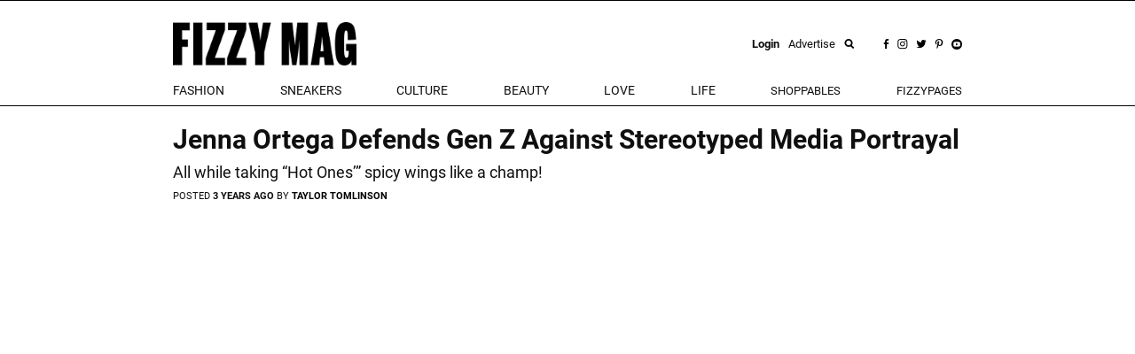

--- FILE ---
content_type: text/html; charset=utf-8
request_url: https://fizzymag.com/articles/jenna-ortega-genz
body_size: 7860
content:
<!DOCTYPE html>
<html>
<head>
<meta content='text/html; charset=UTF-8' http-equiv='Content-Type'>
<meta content='Jenna Ortega, hot ones, gen z
' name='keywords'>
<meta content='Jenna vented her frustration with common Gen Z depiction while eating spicy chicken wings. 
' name='description'>
<meta content='width=device-width, initial-scale=1.0' name='viewport'>
<title>Jenna Ortega Defends Gen Z Against Stereotyped Media Portrayal 
Jenna Ortega Defends Gen Z Against Stereotyped Media Portrayal 
</title>
<meta content='article' property='og:type'>
<meta content='Jenna Ortega Defends Gen Z Against Stereotyped Media Portrayal ' property='og:title'>
<meta content='https://fizzymag.com/articles/jenna-ortega-genz' property='og:url'>
<meta content='fyzzymag.com' property='og:site_name'>

<meta name="csrf-param" content="authenticity_token" />
<meta name="csrf-token" content="FJbjmM-hMtGU2Np9Eb2VBYOlokr8b6cTOju5JOpwVUhtUggvMeIPqsYxyWoGaUVqOtWbfNXEwpmbXY3ppL6DXw" />
<link rel="stylesheet" href="/assets/application-aa7fe70de9e3c26fd95fbb72ac9988407750deb3bd869fff2c565ba93053f95d.css" media="all" data-turbolinks-track="reload" />
<script src="/assets/application-8fb75fcb107425c8108348ec9872efcd681e1b860cce66ed1388c3723dd30760.js" data-turbolinks-track="reload"></script>
<link href='/apple-touch-icon.png' rel='apple-touch-icon' sizes='180x180'>
<link href='/favicon-32x32.png' rel='icon' sizes='32x32' type='image/png'>
<link href='/favicon-16x16.png' rel='icon' sizes='16x16' type='image/png'>
<link href='/manifest.json' rel='manifest'>
<link color='#5bbad5' href='/safari-pinned-tab.svg' rel='mask-icon'>
<meta content='Fizzy Mag' name='apple-mobile-web-app-title'>
<meta content='Fizzy Mag' name='application-name'>
<meta content='#ffffff' name='theme-color'>
<style>#article img {max-width:100%;}#article iframe {max-width:100%;}#article li {font-size: 1.3rem !important;line-height:26px!important;}</style>
<meta name="p:domain_verify" content="9c28b128ed418752098314d97f950411"/>
<!-- <script async src="https://pagead2.googlesyndication.com/pagead/js/adsbygoogle.js?client=ca-pub-5863875623143260" crossorigin="anonymous"></script> -->
<script id="mcjs">!function(c,h,i,m,p){m=c.createElement(h),p=c.getElementsByTagName(h)[0],m.async=1,m.src=i,p.parentNode.insertBefore(m,p)}(document,"script","https://chimpstatic.com/mcjs-connected/js/users/aac4f28209f4557e71908d472/354d91adc9509da00ca3dfdc7.js");</script>
<script>
  (function(i,s,o,g,r,a,m){i['GoogleAnalyticsObject']=r;i[r]=i[r]||function(){
  (i[r].q=i[r].q||[]).push(arguments)},i[r].l=1*new Date();a=s.createElement(o),
  m=s.getElementsByTagName(o)[0];a.async=1;a.src=g;m.parentNode.insertBefore(a,m)
  })(window,document,'script','//www.google-analytics.com/analytics.js','ga');

  ga('create', 'UA-49052850-1', 'auto');
  ga('send', 'pageview');

</script>

</head>
<body class=''>


<div class='hidden-xs hidden-sm' id='top-menu'>
<div class='ah-search' id='top_search'>
<form action='/articles' method='get'>
<input class='ahs-input' name='search_query' placeholder='Search Fizzy Mag...' type='text' value=''>
<span class='ah-search-lens'>
<i class='fa fa-search'></i>
</span>
<span class='ah-search-close' data-ma-action='ah-search-close'>
×
</span>
</form>
</div>
<div class='container-fizzy'>
<div class='logos'>
<a href='/'>
<img class='log' src='/img/logo_fizzimag_black.png'>
</a>
<div class='right-controls'>
<div class='usr' style='display:flex;align-items:center;'>
<a data-target='#loginModal' data-toggle='modal' href='#'>
<b>Login</b>
</a>
<a href='/pages/advertise'>
Advertise
</a>
</div>
<div class='socials'>
<a data-ma-action='ah-search-open' href='javascript:void(0);'>
<img src='/img/icons/search.png'>
</a>
<a href='https://www.facebook.com/fizzymag' target='_blank'>
<img src='/img/icons/fb.png'>
</a>
<a href='https://www.instagram.com/fizzymag/' target='_blank'>
<img src='/img/icons/inst.png'>
</a>
<a href='https://twitter.com/fizzymag' target='_blank'>
<img src='/img/icons/tw.png'>
</a>
<a href='https://www.pinterest.com/fizzymag/' target='_blank'>
<img src='/img/icons/pin.png'>
</a>
<a href='https://www.youtube.com/channel/UCccuyyU_gsVfEfEpapqos5A' target='_blank'>
<img src='/img/icons/yt.png'>
</a>
</div>
</div>
</div>
<div class='items'>
<ul class='list-unstyled'>
<li class='dropdown menu-el'>
<a aria-expanded='false' aria-haspopup='true' class='dropdown-toggle' data-toggle='dropdown' href='#' id='navbar_dropdown_fashion'>
fashion
</a>
<div aria-labelledby='navbar_dropdown_fashion' class='dropdown-menu'>
<a class='dropdown-item' href='/rubric/fashion'>
fashion
</a>
<a class='dropdown-item' href='/rubric/outfit-ideas'>
outfit ideas
</a>
<a class='dropdown-item' href='/rubric/celeb-fashion'>
celeb fashion
</a>
</div>
</li>
<li class='dropdown menu-el'>
<a aria-expanded='false' aria-haspopup='true' class='dropdown-toggle' data-toggle='dropdown' href='#' id='navbar_dropdown_sneakers'>
Sneakers
</a>
<div aria-labelledby='navbar_dropdown_sneakers' class='dropdown-menu'>
<a class='dropdown-item' href='/rubric/sneakers'>
Sneakers
</a>
<a class='dropdown-item' href='/rubric/new-releases'>
New Releases
</a>
</div>
</li>
<li class='dropdown menu-el'>
<a aria-expanded='false' aria-haspopup='true' class='dropdown-toggle' data-toggle='dropdown' href='#' id='navbar_dropdown_celebs'>
culture
</a>
<div aria-labelledby='navbar_dropdown_celebs' class='dropdown-menu'>
<a class='dropdown-item c-pink' href='/rubric/celebs-entertainment'>
celebs &amp; entertainment
</a>
<a class='dropdown-item' href='/rubric/music'>
music
</a>
<a class='dropdown-item' href='/rubric/interviews'>
interviews
</a>
<a class='dropdown-item' href='/rubric/art-photography'>
Art &amp; Photography
</a>
<a class='dropdown-item' href='/rubric/news-politics'>
News &amp; Politics
</a>
<a class='dropdown-item' href='/rubric/film-tv'>
Film &amp; TV
</a>
</div>
</li>
<li class='dropdown menu-el'>
<a aria-expanded='false' aria-haspopup='true' class='dropdown-toggle' data-toggle='dropdown' href='#' id='navbar_dropdown_beauty'>
beauty
</a>
<div aria-labelledby='navbar_dropdown_beauty' class='dropdown-menu'>
<a class='dropdown-item' href='/rubric/beauty'>
beauty
</a>
<a class='dropdown-item' href='/rubric/skincare'>
skincare
</a>
<a class='dropdown-item' href='/rubric/hair'>
hair
</a>
<a class='dropdown-item' href='/rubric/makeup'>
makeup
</a>
<a class='dropdown-item' href='/rubric/nails'>
nails
</a>
<a class='dropdown-item' href='/rubric/celeb-beauty'>
celeb beauty
</a>
<a class='dropdown-item' href='/rubric/perfumes'>
Fragrances
</a>
</div>
</li>
<li class='dropdown menu-el'>
<a aria-expanded='false' aria-haspopup='true' class='dropdown-toggle' data-toggle='dropdown' href='#' id='navbar_dropdown_love'>
love
</a>
<div aria-labelledby='navbar_dropdown_love' class='dropdown-menu'>
<a class='dropdown-item' href='/rubric/sex'>
sex
</a>
<a class='dropdown-item' href='/rubric/dating'>
dating
</a>
<a class='dropdown-item' href='/rubric/love-advice'>
love advice
</a>
</div>
</li>
<li class='dropdown menu-el'>
<a aria-expanded='false' aria-haspopup='true' class='dropdown-toggle' data-toggle='dropdown' href='#' id='navbar_dropdown_life'>
life
</a>
<div aria-labelledby='navbar_dropdown_life' class='dropdown-menu'>
<a class='dropdown-item' href='/rubric/female-empowerment'>
Female Empowerment
</a>
<a class='dropdown-item' href='/rubric/your-life'>
your life
</a>
<a class='dropdown-item' href='/rubric/sustainability'>
Sustainability
</a>
<a class='dropdown-item' href='/rubric/fitness'>
fitness
</a>
<a class='dropdown-item' href='/rubric/food'>
Food
</a>
<a class='dropdown-item' href='/rubric/health'>
health
</a>
<a class='dropdown-item' href='/rubric/veganism'>
Veganism
</a>
<a class='dropdown-item' href='/rubric/traveling'>
Traveling
</a>
<a class='dropdown-item' href='/rubric/outdoor'>
Outdoor
</a>
<a class='dropdown-item' href='/rubric/gaming'>
Gaming
</a>
<a class='dropdown-item' href='/rubric/technology'>
Technology
</a>
</div>
</li>
<li>
<a class='' href='/arrivals'>
Shoppables
</a>
</li>
<li>
<a class='' href='/fizzypages'>
fizzypages
</a>
</li>
</ul>
<div class='search-inline'>
<a data-ma-action='ah-search-open' href='javascript:void(0);'>
<img src='/img/icons/search.png'>
</a>
</div>
</div>
</div>
</div>
<div class='top hidden-lg hidden-md' id='micro-main-bar'>
<table style='width:100%;height:60px;border-top:1px solid black;border-bottom:1px solid black;'>
<tr>
<td>
<a href='/' style='display:inline-block;padding-left:15px;'>
<img src='/img/logo_fizzimag_black3.png' style='height:45px;'>
</a>
</td>
<td style='text-align:right;padding-right:15px;'>
<i class='fa fa-search' onclick='toggleMicroSearch()' style='cursor:pointer;font-size:1.4rem;margin-right:20px;'></i>
<span onclick='openNav()' style='cursor:pointer;font-size:1.6rem;line-height:1;'>
<img src="/img/burger.png" />
</span>
</td>
</tr>
</table>
</div>
<div class='top' id='micro_search_form' style='display:none'>
<div id='micro_search_wrapper'>
<div class='pull-left' style='width:88%'>
<form action='/articles' id='microSubmit' method='get'>
<input id='input' name='search_query' placeholder='Search Fizzy Mag...' type='text' value=''>
</form>
</div>
<div class='pull-right'>
<span class='close-btn' onclick='toggleMicroSearch()'>
×
</span>
</div>
<div class='clearfix'></div>
</div>
</div>

<div class='container-fizzy'>
<div id='article'>
<h1>
<strong>
Jenna Ortega Defends Gen Z Against Stereotyped Media Portrayal 
</strong>
</h1>
<p class='f-s-18 sub-title'>
All while taking “Hot Ones’” spicy wings like a champ!
</p>
<div class='row'>
<div class='col-sm-12 col-md-7'>
<div id='article_author'>
POSTED
<time class='timeago' datetime='2023-03-04T09:21:00Z'>
04.03.23 10:21
</time>
BY
<b>
<a href="/authors/taylor-tomlinson">TAYLOR TOMLINSON</a>
</b>
</div>
</div>
</div>

<div class='row'>
<div class='col-sm-12 m-t-20'>
<div class='embed-responsive embed-responsive-16by9'>
<p><iframe allow="accelerometer; autoplay; clipboard-write; encrypted-media; gyroscope; picture-in-picture; web-share" allowfullscreen="" frameborder="0" height="315" src="https://www.youtube.com/embed/UGuC6wunr-I" title="YouTube video player" width="560"></iframe></p>
</div>
</div>
</div>
<div class='row'>
<div class='col-xs-12 col-sm-12 col-md-8 col-lg-8 col-md-offset-2 col-lg-offset-2 m-t-40'>
<div class='article_text_content'>


<p><a href="https://fizzymag.com/articles?search_query=Jenna+ortega+">Jenna Ortega</a>, queen of the dead-panned teens, is tired of the common Gen Z kid stereotypes she’s faced with in scripts. On the popular YouTube interview show "Hot Ones," Ortega braved the spicy wings and answered host Sean Evans' question about Gen Z tropes that bother her. Noting her “younger” look, Ortega defends her generation, saying they deserve “more credit.”&nbsp;</p>

<p>“It's always the bratty teen, bad mouth teen or a lot of times unintelligent, which I don’t think is true,” the actress said on the episode which aired last Thursday.&nbsp;</p>

<p>Ortega spent her career playing teenagers, from captivatingly macabre Wednesday Addams on Netflix’s "<a href="https://fizzymag.com/articles?search_query=Wednesday+">Wednesday</a>"&nbsp;to fan-favorite Ellie on&nbsp;"<a href="https://fizzymag.com/articles?search_query=you+netflix">You</a>." As a Gen Z actress taking on Gen Z roles, the 20-year-old has a unique perspective, often finding herself in the daunting position of being the youngest on set. Ortega, however,&nbsp;refuses to sit in the passenger seat, taking control of her "Wednesday" role while working with powerhouse director <a href="https://fizzymag.com/articles?search_query=Tim+burton">Tim Burton.</a>&nbsp;</p>

<p>“We can be smart sometimes,” Ortega said.&nbsp;</p>

<p>The&nbsp;"Hot Ones" interview saw the actress handle the hot sauce like a true professional. She held her own against the scorching wings that broke former guests, never really cracking&nbsp;her poker face—props to Jenna.&nbsp;</p>

<p>In <em>Scream VI</em>, the former Disney Channel star can show off her horror chops once again as she faces off against teen killer Ghostface. Stepping into a “final girl” role, Ortega stars alongside <a href="https://fizzymag.com/articles?search_query=scream"><em>Scream</em></a> franchise veterans Courtney Cox and Hayden Panettiere. We can’t wait to watch.&nbsp;</p>

<p><strong>Up next, </strong><a href="https://fizzymag.com/articles/tiktoks-bold-glamour-filter-is-alarmingly-good">TikTok's "Bold Glamour"&nbsp;Filter is Alarmingly Good</a>.</p>

</div>
</div>
</div>
</div>
</div>

<div class='container-fizzy'>
<div class='row m-t-30'>
<div class='col-sm-12 col-md-7'>
<div id='article_tags'>
<ul class='list-inline'>
<li style='display: inline-block;'>
TAGS
|
</li>
<li class='article-tag'>
<a href='/articles/&amp;tag=Gen Z'></a>
<a href="/articles?tag=Gen+Z">Gen Z
</a></li>
<li class='article-tag'>
<a href='/articles/&amp;tag=Jenna Ortega'></a>
<a href="/articles?tag=Jenna+Ortega">Jenna Ortega
</a></li>
<li class='article-tag'>
<a href='/articles/&amp;tag=hot ones'></a>
<a href="/articles?tag=hot+ones">hot ones
</a></li>
</ul>
</div>
</div>
</div>

</div>
<div class='container-fizzy'>
<div class='row'>
<div class='col-xs-12 text-center'>

</div>
</div>
</div>
<div class='custom-ad-wrapper m-b-50'>

</div>

<div class='container-fizzy'>
<div class='m-b-50 m-t-40'>
<span class='more_articles'>
UP NEXT ON THE HITLIST
</span>
</div>
<div class='m-b-50' id='more-articles'>
<div class='row'>
<div class='article col-xs-12 col-md-4'>
<div class='row'>
<div class='col-xs-6 col-sm-12'>
<a href="/articles/the-bonnie-blue-bali-chaos-explained-without-the-internets-fantasy-filter"><img class='w-100' src='https://nyc3.digitaloceanspaces.com/fizzy/uploads/article/preview/1fb440ac-a5fc-412b-a3e7-ceadd47a3831/bb-cov.jpg'>
</a></div>
<div class='col-xs-6 col-sm-12'>
<div class='title'>
<div class='text-left'>
<div class='article-rubric'>
CELEBS ENTERTAINMENT
&nbsp;|&nbsp;
<time class='timeago' datetime='2025-12-10T15:39:00Z'>
10.12.25 16:39
</time>
</div>
<div class='article-title-link'>
<a title="The Bonnie Blue Bali Chaos Explained Without The Internet’s Fantasy Filter" href="/articles/the-bonnie-blue-bali-chaos-explained-without-the-internets-fantasy-filter">The Bonnie Blue Bali Chaos Explained Without The Internet’s Fantasy Filter
</a></div>
<div class='article-author'>
</div>
<div class='article-subtitle'>
Content shock again...how surprising from her.
</div>
</div>
</div>
</div>
</div>
</div>
<div class='article col-xs-12 col-md-4'>
<div class='row'>
<div class='col-xs-6 col-sm-12'>
<a href="/articles/marty-supreme-jacket-nahmias-a24-collab"><img class='w-100' src='https://nyc3.digitaloceanspaces.com/fizzy/uploads/article/preview/5ba5c835-4b7c-445e-b4bd-91fb479a5460/ms-cov.jpg'>
</a></div>
<div class='col-xs-6 col-sm-12'>
<div class='title'>
<div class='text-left'>
<div class='article-rubric'>
CELEBS ENTERTAINMENT
&nbsp;|&nbsp;
<time class='timeago' datetime='2025-12-02T08:59:00Z'>
02.12.25 09:59
</time>
</div>
<div class='article-title-link'>
<a title="The Marty Supreme Jacket We Can’t Escape  " href="/articles/marty-supreme-jacket-nahmias-a24-collab">The Marty Supreme Jacket We Can’t Escape  
</a></div>
<div class='article-author'>
</div>
<div class='article-subtitle'>
Inside the NAHMIAS and A24 Capsule Collection that’s for the fashion lovers and film nerds alike.  
</div>
</div>
</div>
</div>
</div>
</div>
<div class='article col-xs-12 col-md-4'>
<div class='row'>
<div class='col-xs-6 col-sm-12'>
<a href="/articles/rina-sawayama-sets-internet-ablaze-over-snl-tatami-shoe-controversy"><img class='w-100' src='https://nyc3.digitaloceanspaces.com/fizzy/uploads/article/preview/1602b976-6e88-4b11-90e0-635b69427199/sab-coverimage.jpeg'>
</a></div>
<div class='col-xs-6 col-sm-12'>
<div class='title'>
<div class='text-left'>
<div class='article-rubric'>
CELEBS ENTERTAINMENT
&nbsp;|&nbsp;
<time class='timeago' datetime='2025-10-22T11:00:00Z'>
22.10.25 13:00
</time>
</div>
<div class='article-title-link'>
<a title="Rina Sawayama Sets Internet Ablaze Over SNL Tatami Shoe Controversy" href="/articles/rina-sawayama-sets-internet-ablaze-over-snl-tatami-shoe-controversy">Rina Sawayama Sets Internet Ablaze Over SNL Tatami Shoe Controversy
</a></div>
<div class='article-author'>
</div>
<div class='article-subtitle'>
The singer calls out a pop culture moment and educates — with grace, not &#39;drag.&#39;
</div>
</div>
</div>
</div>
</div>
</div>
</div>

</div>
<div class='text-center'>
<span id='load_more_articles'>
<a data-disable-with="LOADING ..." id="load_more_link" title="Load More Articles" rel="nofollow" data-remote="true" href="/articles/jenna-ortega-genz?page=2"><img class="w-100" src="/img/load_more5.png" />
</a></span>
</div>
</div>
<div class='newsletter m-b-50 m-t-50'>
<div class='newsletter_form white'>
<h4 class='newsletter_title'>Unbox the freshest drops and more. Hit subscribe!</h4>
<form id="newsletter_form" action="/subscribe" accept-charset="UTF-8" data-remote="true" method="post"><input type="hidden" name="authenticity_token" value="4i4tecx1P4ECDBtPMonFwWIiO41lJnIQhqckFPwTEFbtCkn7PaTButSl1lLee1RQYqNQYjDBVJ-4DI-zPZgA7w" autocomplete="off" /><div class='form-group'>
<div class='input-group'>
<input class='form-control input-lg' name='email' placeholder='EMAIL' type='email'>
<div class='input-group-addon' id='subscribe_button'>
Ok
</div>
</div>
</div>
</form>
</div>
<div class='hidden-xs hidden-sm'>
<img class="w-100" src="https://nyc3.digitaloceanspaces.com/fizzy/uploads/option/newsletter_image/1/newsletter-nov.jpg" />
</div>
</div>

<footer class='m-t-50'>
<div class='container-fizzy'>
<div class='socaials'>
<div class='text-center'>
<h2>FOLLOW US</h2>
<p>@fizzymag</p>
<ul class='icons'>
<li>
<a href='https://www.facebook.com/fizzymag' target='_blank'>
<img src='/img/icons/page_facebook_black.png'>
</a>
</li>
<li>
<a href='https://www.instagram.com/fizzymag/' target='_blank'>
<img src='/img/icons/page_instagram_black.png'>
</a>
</li>
<li>
<a href='https://twitter.com/fizzymag' target='_blank'>
<img src='/img/icons/page_twitter_black.png'>
</a>
</li>
<li>
<a href='https://www.pinterest.com/fizzymag/' target='_blank'>
<img src='/img/icons/page_pinterest_black.png'>
</a>
</li>
<li>
<a href='https://www.youtube.com/channel/UCccuyyU_gsVfEfEpapqos5A' target='_blank'>
<img src='/img/icons/youtube_icon.png'>
</a>
</li>
</ul>
</div>
</div>
</div>
<div class='hidden-xs hidden-sm'>
<div class='container-fizzy'>
<ul class='footer_list' id='footer_menu' style='text-align:center;'>
<li style='margin-left:0;'>
<a class="black_link" href="/pages/newsletter">Newsletter</a>
</li>
<li style='false'>
<a class="black_link" href="/pages/about">About</a>
</li>
<li style='false'>
<a class="black_link" href="/pages/team">Team</a>
</li>
<li style='false'>
<a class="black_link" href="/pages/advertise">Advertise</a>
</li>
<li style='false'>
<a class="black_link" href="/pages/jobs">Jobs</a>
</li>
<li style='false'>
<a class="black_link" href="/pages/submit">Submit</a>
</li>
<li style='false'>
<a class="black_link" href="/pages/contact">Contact</a>
</li>
</ul>
</div>
<div class='footer-stripe'></div>
<div class='container-fizzy'>
<div class='pull-left'>
<span style='font-size: 12px;'>
© 2025 FIZZY MAG
</span>
</div>
<div class='pull-right'>
<ul class='footer_list' id='footer_sub_menu' style='text-align:center'>
<li>
<a class="black_link" href="/pages/imprint">Imprint</a>
</li>
<li>
<a class="black_link" href="/pages/policy">Privacy Policy</a>
</li>
<li>
<a class="black_link" href="/pages/terms">Terms &amp; Conditions</a>
</li>
</ul>
</div>
<div class='clearfix'></div>
</div>
</div>
</footer>

<div class='sidenav' id='mySidenav'>
<div class='sidenav-left'>
<div class='left-top'>
<div aria-multiselectable='true' role='tablist'>
<div class='micro-category-block'>
<a class='micro-category-link' href='/'>
HOME
</a>
</div>
<div class='micro-category-block'>
<a class='micro-category-link' href='/category/fashion'>FASHION</a>
</div>
<div class='micro-category-block'>
<a class='micro-category-link' href='/category/sneakers'>SNEAKERS</a>
</div>
<div class='micro-category-block'>
<a class='micro-category-link' href='/category/celebs'>CULTURE</a>
</div>
<div class='micro-category-block'>
<a class='micro-category-link' href='/category/beauty'>BEAUTY</a>
</div>
<div class='micro-category-block'>
<a class='micro-category-link' href='/category/love'>LOVE</a>
</div>
<div class='micro-category-block'>
<a class='micro-category-link' href='/category/life'>LIFE</a>
</div>
<div class='micro-category-block'>
<a class='micro-category-link' href='/arrivals'>
SHOPPABLES
</a>
</div>
<div class='micro-category-block'>
<a class='micro-category-link' href='/fizzypages'>
FIZZYPAGES
</a>
</div>
</div>
<div id='micro-social'>
<div class='text-center'>
<a href='https://www.facebook.com/fizzymag' target='_blank'>
<img src="/img/facebook-black.png" />
</a>
<a href='https://twitter.com/fizzymag' target='_blank'>
<img src="/img/twitter-black.png" />
</a>
<a href='https://www.instagram.com/fizzymag/' target='_blank'>
<img src="/img/instagram-black.png" />
</a>
<a href='https://www.pinterest.com/fizzymag/' target='_blank'>
<img src="/img/pinterest-black.png" />
</a>
<a href='https://www.youtube.com/channel/UCccuyyU_gsVfEfEpapqos5A' target='_blank'>
<img src='/img/icons/youtube_icon.png'>
</a>
</div>
</div>
<div id='micro-pages'>
<div class='micro-page'>
<a href="/pages/newsletter">Newsletter</a>
</div>
<div class='micro-page'>
<a href="/pages/about">About</a>
</div>
<div class='micro-page'>
<a href="/pages/team">Team</a>
</div>
<div class='micro-page'>
<a href="/pages/advertise">Advertise</a>
</div>
<div class='micro-page'>
<a href="/pages/jobs">Jobs</a>
</div>
<div class='micro-page'>
<a href="/pages/submit">Submit</a>
</div>
<div class='micro-page'>
<a href="/pages/contact">Contact</a>
</div>
</div>
</div>
<div class='left-bottom'>
<div class='micro-small-page text-center'>
<a href="/pages/imprint">Imprint</a>
<a href="/pages/policy">Privacy Policy</a>
<a href="/pages/terms">Terms &amp; Conditions</a>
</div>
</div>
</div>
<div class='sidenav-right'></div>
</div>


<div class='hidden-xs hidden-sm'>
<span id='small-mark'></span>
</div>
<div aria-labelledby='myModalLabel' class='modal fade' id='loginModal' role='dialog' tabindex='-1'>
<div class='modal-dialog' role='document'>
<div class='modal-content'>
<div class='modal-body'>
<div class='top'>
<div>
<img src='/src/logo.svg' style='height: 60px;'>
<p class='sign'>BE THE PART OF OUR FIZZYGANG</p>
</div>
<i class='fa fa-close' data-dismiss='modal' style='font-size: 30px;color:#005E5E;'></i>
</div>
<div class='actions'>
<a aria-controls='signup' class='sign-control c-pink' data-toggle='tab' href='#signup' role='tab'>Sign Up</a>
<a aria-controls='signin' class='sign-control' data-toggle='tab' href='#signin' role='tab'>Login</a>
</div>
<div class='tab-content'>
<div class='tab-pane active' id='signup' role='tabpanel'>
<div class='fb' onclick='checkLoginState()'>
<img src='/img/icons/fb-white.png'>
Connect with Facebook
</div>
<div class='or'>
<div class='border'></div>
<span>OR</span>
<div class='border'></div>
</div>
<div class='frm'>
<div class='text-center' style='margin-bottom:20px;'>
<p>
<b>
Use your E-Mail
</b>
</p>
<p id='signup-message'></p>
</div>
<form class="register_form" data-remote="true" action="/registrations" accept-charset="UTF-8" method="post"><input type="hidden" name="authenticity_token" value="K3zG1utbvUcV8Q7jP2mrqOGbhqHL9tkl7mzGG4auCkDrV9l829nd8Ip25asNEBo09I2wlVp20V2tRBstmdTSog" autocomplete="off" /><div class='row'>
<div class='col-sm-6'>
<input class='login-field' name='name' placeholder='USERNAME' required type='text'>
</div>
<div class='col-sm-6'>
<input class='login-field' name='email' placeholder='E-MAIL' required type='email'>
</div>
<div class='col-sm-6'>
<input class='login-field' id='newpass' name='password' placeholder='PASSWORD' required type='password'>
</div>
<div class='col-sm-6'>
<input class='login-field' id='newpass_retype' name='password_confirmation' placeholder='CONFIRM PASSWORD' required type='password'>
</div>
</div>
<div class='text-center'>
<input type="submit" name="commit" value="Sign up" id="registration_submit" class="frm-submit" data-disable-with="Please wait ..." />
</div>
</form></div>
</div>
<div class='tab-pane' id='signin' role='tabpanel'>
<div class='fb' onclick='checkLoginState()'>
<img src='/img/icons/fb-white.png'>
Login with Facebook
</div>
<div class='or'>
<div class='border'></div>
<span>OR</span>
<div class='border'></div>
</div>
<div class='frm'>
<div class='text-center' style='margin-bottom:20px;'>
<p>
<b>&nbsp;</b>
</p>
</div>
<form class="register_form" data-remote="true" action="/sessions" accept-charset="UTF-8" method="post"><input type="hidden" name="authenticity_token" value="-YVN23jXAiVSYss5BewVqjVngpjUmFU5it7HRj8-_a1bjO7S6Om3D2m6xOWfOpm-qoiyvmTC8vFmd5k224B4eQ" autocomplete="off" /><div class='row'>
<div class='col-sm-6'>
<input class='login-field' name='email' placeholder='E-MAIL' required type='email'>
</div>
<div class='col-sm-6'>
<input class='login-field' name='password' placeholder='PASSWORD' required type='password'>
</div>
</div>
<div class='text-center' id='login-result' style='color:red;'></div>
<div class='text-center'>
<input type="submit" name="commit" value="Sign in" id="signin_submit" class="frm-submit" data-disable-with="Please wait ..." />
</div>
</form></div>
</div>
</div>
</div>
</div>
</div>
</div>

<script async src='//www.instagram.com/embed.js'></script>
</body>
</html>


--- FILE ---
content_type: image/svg+xml
request_url: https://fizzymag.com/src/logo.svg
body_size: 1527
content:
<svg version="1.1" id="Layer_1" xmlns="http://www.w3.org/2000/svg" x="0px" y="0px" viewBox="23 15.5 303.3800048828125 71.56999206542969" style="enable-background:new 0 0 338.6 107.14;" xml:space="preserve">
<g>
	<path d="M23,16.17h27.79v12.94H38.04v15.04h9.71v11.99h-9.71v30.45H23V16.17z"></path>
	<path d="M56.6,16.17h15.04v70.43H56.6V16.17z"></path>
	<path d="M77.24,74.98L93.9,28.83H78.77V16.17h30.26v12.09L92.38,74.41h16.65v12.18H77.24V74.98z"></path>
	<path d="M112.55,74.98l16.65-46.16h-15.13V16.17h30.26v12.09l-16.65,46.16h16.65v12.18h-31.79V74.98z"></path>
	<path d="M158.89,64.61l-10.94-48.44h15.04l2.66,16.56c0.67,4.19,1.24,8.66,1.71,13.04h0.19c0.38-4.47,1.14-8.85,1.81-13.13
		l2.57-16.46h13.04l-11.04,48.44v21.98h-15.04V64.61z"></path>
	<path d="M202.86,16.17h17.7l4,37.5h0.1l4-37.5h17.61v70.43h-14.08V61.66c0-5.62,0.1-11.8,0.1-15.8h-0.19
		c-0.48,6-0.95,11.52-1.52,15.7l-3.43,25.03h-7.14l-3.43-25.03c-0.57-4.19-0.86-7.71-1.52-15.51h-0.19
		c0.09,2.09,0.09,9.42,0.09,15.61v24.93h-12.09V16.17z"></path>
	<path d="M262.15,15.88h15.7l11.32,70.71h-15.13l-1.43-13.13h-6.47l-1.33,13.13h-14.08L262.15,15.88z M271.95,63.47
		c-0.57-5.62-1.24-12.56-1.71-17.13c-0.29-2.38-0.48-4.66-0.67-6.85h-0.19c-0.19,2.19-0.48,4.47-0.67,6.85
		c-0.48,4.66-1.14,11.52-1.81,17.13H271.95z"></path>
	<path d="M290.88,51.38c0-25.79,5.71-35.88,18.18-35.88c12.37,0,15.8,8.57,16.75,28.93l-13.8,0.57c0-13.32-0.67-15.7-2.95-15.7
		c-2.95,0-3.05,5.9-3.05,22.08s-0.29,22.84,3.81,22.84c3.05,0,3.62-2.85,3.9-11.33h-4.57V51.38h17.23v35.21h-8.09l-0.29-8.18h-0.09
		c-0.95,4.76-5.14,8.66-11.23,8.66C295.07,87.07,290.88,77.17,290.88,51.38z"></path>
</g>
</svg>

--- FILE ---
content_type: text/plain
request_url: https://www.google-analytics.com/j/collect?v=1&_v=j102&a=1004781621&t=pageview&_s=1&dl=https%3A%2F%2Ffizzymag.com%2Farticles%2Fjenna-ortega-genz&ul=en-us%40posix&dt=Jenna%20Ortega%20Defends%20Gen%20Z%20Against%20Stereotyped%20Media%20Portrayal%20Jenna%20Ortega%20Defends%20Gen%20Z%20Against%20Stereotyped%20Media%20Portrayal&sr=1280x720&vp=1280x720&_u=IEBAAEABAAAAACAAI~&jid=1398945284&gjid=1245012805&cid=1136534131.1765689882&tid=UA-49052850-1&_gid=1658856614.1765689882&_r=1&_slc=1&z=689593865
body_size: -449
content:
2,cG-3D96FRC7ZH